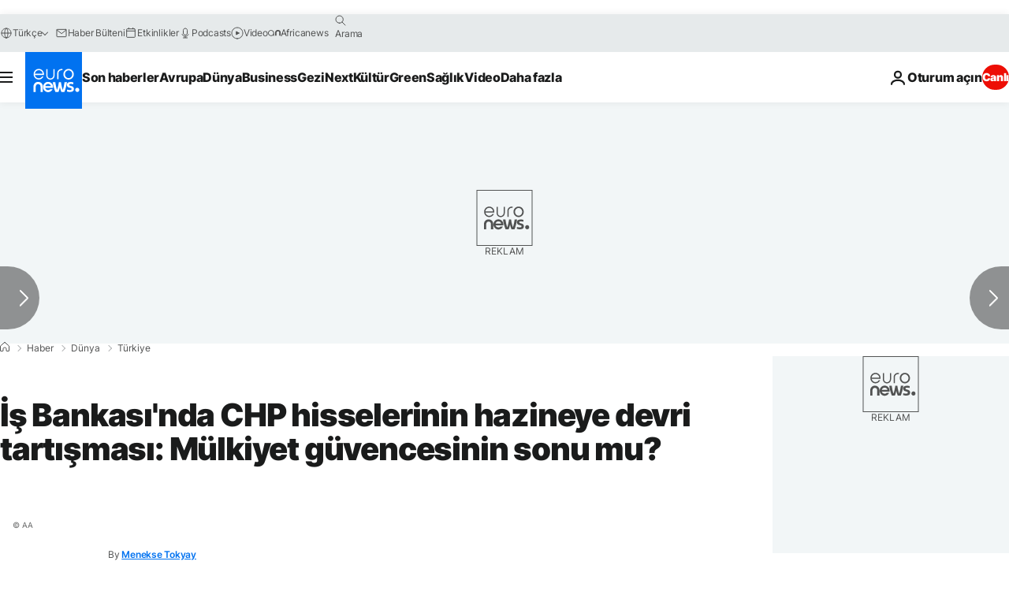

--- FILE ---
content_type: application/javascript
request_url: https://ml314.com/utsync.ashx?pub=&adv=&et=0&eid=84280&ct=js&pi=&fp=&clid=&if=0&ps=&cl=&mlt=&data=&&cp=https%3A%2F%2Ftr.euronews.com%2F2020%2F02%2F15%2Fis-bankasi-chp-hisseleri-hazineye-devri-tartismasi-mulkiyet-guvencesi-sonu-mu-varlik-fonu&pv=1768740363140_5smd77tej&bl=en-us@posix&cb=3982969&return=&ht=&d=&dc=&si=1768740363140_5smd77tej&cid=&s=1280x720&rp=&v=2.8.0.252
body_size: 758
content:
_ml.setFPI('3658392466528665630');_ml.syncCallback({"es":true,"ds":true});_ml.processTag({ url: 'https://dpm.demdex.net/ibs:dpid=22052&dpuuid=3658392466528665630&redir=', type: 'img' });
_ml.processTag({ url: 'https://idsync.rlcdn.com/395886.gif?partner_uid=3658392466528665630', type: 'img' });
_ml.processTag({ url: 'https://match.adsrvr.org/track/cmf/generic?ttd_pid=d0tro1j&ttd_tpi=1', type: 'img' });
_ml.processTag({ url: 'https://ib.adnxs.com/getuid?https://ml314.com/csync.ashx%3Ffp=$UID%26person_id=3658392466528665630%26eid=2', type: 'img' });
